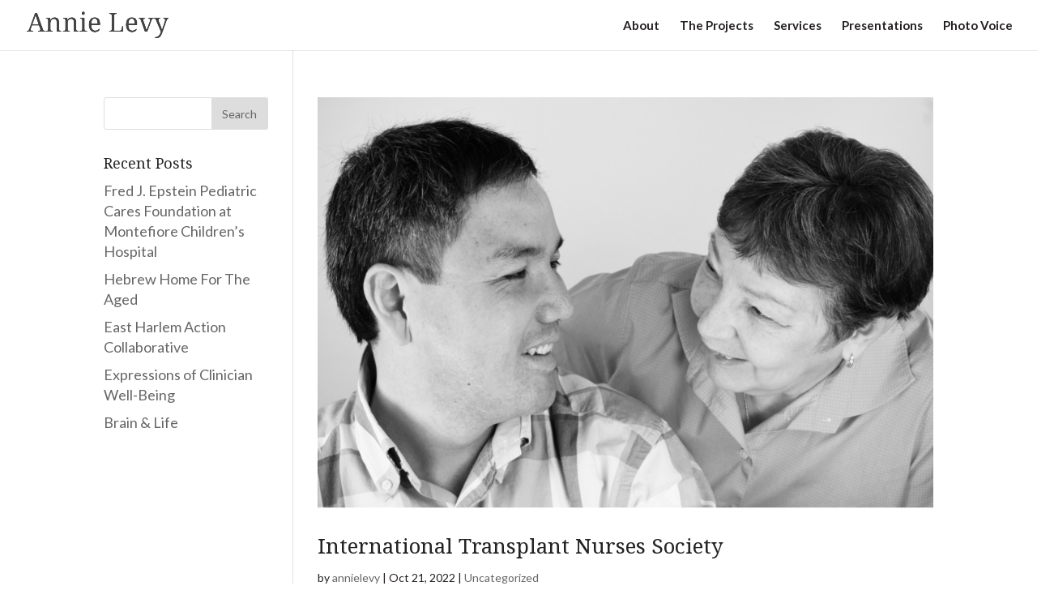

--- FILE ---
content_type: text/html; charset=UTF-8
request_url: https://annielevy.com/category/uncategorized/page/2/
body_size: 8214
content:
<!DOCTYPE html>
<html lang="en-US">
<head>
	<meta charset="UTF-8" />
<meta http-equiv="X-UA-Compatible" content="IE=edge">
	<link rel="pingback" href="https://annielevy.com/xmlrpc.php" />

	<script type="text/javascript">
		document.documentElement.className = 'js';
	</script>

	<script>var et_site_url='https://annielevy.com';var et_post_id='0';function et_core_page_resource_fallback(a,b){"undefined"===typeof b&&(b=a.sheet.cssRules&&0===a.sheet.cssRules.length);b&&(a.onerror=null,a.onload=null,a.href?a.href=et_site_url+"/?et_core_page_resource="+a.id+et_post_id:a.src&&(a.src=et_site_url+"/?et_core_page_resource="+a.id+et_post_id))}
</script><title>Uncategorized | Annie Levy | Communications Specialist</title>
<meta name='robots' content='max-image-preview:large' />
	<style>img:is([sizes="auto" i], [sizes^="auto," i]) { contain-intrinsic-size: 3000px 1500px }</style>
	<link rel="alternate" type="application/rss+xml" title="Annie Levy | Communications Specialist &raquo; Feed" href="https://annielevy.com/feed/" />
<link rel="alternate" type="application/rss+xml" title="Annie Levy | Communications Specialist &raquo; Uncategorized Category Feed" href="https://annielevy.com/category/uncategorized/feed/" />
<script type="text/javascript">
/* <![CDATA[ */
window._wpemojiSettings = {"baseUrl":"https:\/\/s.w.org\/images\/core\/emoji\/16.0.1\/72x72\/","ext":".png","svgUrl":"https:\/\/s.w.org\/images\/core\/emoji\/16.0.1\/svg\/","svgExt":".svg","source":{"concatemoji":"https:\/\/annielevy.com\/wp-includes\/js\/wp-emoji-release.min.js?ver=6.8.3"}};
/*! This file is auto-generated */
!function(s,n){var o,i,e;function c(e){try{var t={supportTests:e,timestamp:(new Date).valueOf()};sessionStorage.setItem(o,JSON.stringify(t))}catch(e){}}function p(e,t,n){e.clearRect(0,0,e.canvas.width,e.canvas.height),e.fillText(t,0,0);var t=new Uint32Array(e.getImageData(0,0,e.canvas.width,e.canvas.height).data),a=(e.clearRect(0,0,e.canvas.width,e.canvas.height),e.fillText(n,0,0),new Uint32Array(e.getImageData(0,0,e.canvas.width,e.canvas.height).data));return t.every(function(e,t){return e===a[t]})}function u(e,t){e.clearRect(0,0,e.canvas.width,e.canvas.height),e.fillText(t,0,0);for(var n=e.getImageData(16,16,1,1),a=0;a<n.data.length;a++)if(0!==n.data[a])return!1;return!0}function f(e,t,n,a){switch(t){case"flag":return n(e,"\ud83c\udff3\ufe0f\u200d\u26a7\ufe0f","\ud83c\udff3\ufe0f\u200b\u26a7\ufe0f")?!1:!n(e,"\ud83c\udde8\ud83c\uddf6","\ud83c\udde8\u200b\ud83c\uddf6")&&!n(e,"\ud83c\udff4\udb40\udc67\udb40\udc62\udb40\udc65\udb40\udc6e\udb40\udc67\udb40\udc7f","\ud83c\udff4\u200b\udb40\udc67\u200b\udb40\udc62\u200b\udb40\udc65\u200b\udb40\udc6e\u200b\udb40\udc67\u200b\udb40\udc7f");case"emoji":return!a(e,"\ud83e\udedf")}return!1}function g(e,t,n,a){var r="undefined"!=typeof WorkerGlobalScope&&self instanceof WorkerGlobalScope?new OffscreenCanvas(300,150):s.createElement("canvas"),o=r.getContext("2d",{willReadFrequently:!0}),i=(o.textBaseline="top",o.font="600 32px Arial",{});return e.forEach(function(e){i[e]=t(o,e,n,a)}),i}function t(e){var t=s.createElement("script");t.src=e,t.defer=!0,s.head.appendChild(t)}"undefined"!=typeof Promise&&(o="wpEmojiSettingsSupports",i=["flag","emoji"],n.supports={everything:!0,everythingExceptFlag:!0},e=new Promise(function(e){s.addEventListener("DOMContentLoaded",e,{once:!0})}),new Promise(function(t){var n=function(){try{var e=JSON.parse(sessionStorage.getItem(o));if("object"==typeof e&&"number"==typeof e.timestamp&&(new Date).valueOf()<e.timestamp+604800&&"object"==typeof e.supportTests)return e.supportTests}catch(e){}return null}();if(!n){if("undefined"!=typeof Worker&&"undefined"!=typeof OffscreenCanvas&&"undefined"!=typeof URL&&URL.createObjectURL&&"undefined"!=typeof Blob)try{var e="postMessage("+g.toString()+"("+[JSON.stringify(i),f.toString(),p.toString(),u.toString()].join(",")+"));",a=new Blob([e],{type:"text/javascript"}),r=new Worker(URL.createObjectURL(a),{name:"wpTestEmojiSupports"});return void(r.onmessage=function(e){c(n=e.data),r.terminate(),t(n)})}catch(e){}c(n=g(i,f,p,u))}t(n)}).then(function(e){for(var t in e)n.supports[t]=e[t],n.supports.everything=n.supports.everything&&n.supports[t],"flag"!==t&&(n.supports.everythingExceptFlag=n.supports.everythingExceptFlag&&n.supports[t]);n.supports.everythingExceptFlag=n.supports.everythingExceptFlag&&!n.supports.flag,n.DOMReady=!1,n.readyCallback=function(){n.DOMReady=!0}}).then(function(){return e}).then(function(){var e;n.supports.everything||(n.readyCallback(),(e=n.source||{}).concatemoji?t(e.concatemoji):e.wpemoji&&e.twemoji&&(t(e.twemoji),t(e.wpemoji)))}))}((window,document),window._wpemojiSettings);
/* ]]> */
</script>
<meta content="Divi v.4.5.7" name="generator"/><style id='wp-emoji-styles-inline-css' type='text/css'>

	img.wp-smiley, img.emoji {
		display: inline !important;
		border: none !important;
		box-shadow: none !important;
		height: 1em !important;
		width: 1em !important;
		margin: 0 0.07em !important;
		vertical-align: -0.1em !important;
		background: none !important;
		padding: 0 !important;
	}
</style>
<link rel='stylesheet' id='wp-block-library-css' href='https://annielevy.com/wp-includes/css/dist/block-library/style.min.css?ver=6.8.3' type='text/css' media='all' />
<style id='classic-theme-styles-inline-css' type='text/css'>
/*! This file is auto-generated */
.wp-block-button__link{color:#fff;background-color:#32373c;border-radius:9999px;box-shadow:none;text-decoration:none;padding:calc(.667em + 2px) calc(1.333em + 2px);font-size:1.125em}.wp-block-file__button{background:#32373c;color:#fff;text-decoration:none}
</style>
<style id='global-styles-inline-css' type='text/css'>
:root{--wp--preset--aspect-ratio--square: 1;--wp--preset--aspect-ratio--4-3: 4/3;--wp--preset--aspect-ratio--3-4: 3/4;--wp--preset--aspect-ratio--3-2: 3/2;--wp--preset--aspect-ratio--2-3: 2/3;--wp--preset--aspect-ratio--16-9: 16/9;--wp--preset--aspect-ratio--9-16: 9/16;--wp--preset--color--black: #000000;--wp--preset--color--cyan-bluish-gray: #abb8c3;--wp--preset--color--white: #ffffff;--wp--preset--color--pale-pink: #f78da7;--wp--preset--color--vivid-red: #cf2e2e;--wp--preset--color--luminous-vivid-orange: #ff6900;--wp--preset--color--luminous-vivid-amber: #fcb900;--wp--preset--color--light-green-cyan: #7bdcb5;--wp--preset--color--vivid-green-cyan: #00d084;--wp--preset--color--pale-cyan-blue: #8ed1fc;--wp--preset--color--vivid-cyan-blue: #0693e3;--wp--preset--color--vivid-purple: #9b51e0;--wp--preset--gradient--vivid-cyan-blue-to-vivid-purple: linear-gradient(135deg,rgba(6,147,227,1) 0%,rgb(155,81,224) 100%);--wp--preset--gradient--light-green-cyan-to-vivid-green-cyan: linear-gradient(135deg,rgb(122,220,180) 0%,rgb(0,208,130) 100%);--wp--preset--gradient--luminous-vivid-amber-to-luminous-vivid-orange: linear-gradient(135deg,rgba(252,185,0,1) 0%,rgba(255,105,0,1) 100%);--wp--preset--gradient--luminous-vivid-orange-to-vivid-red: linear-gradient(135deg,rgba(255,105,0,1) 0%,rgb(207,46,46) 100%);--wp--preset--gradient--very-light-gray-to-cyan-bluish-gray: linear-gradient(135deg,rgb(238,238,238) 0%,rgb(169,184,195) 100%);--wp--preset--gradient--cool-to-warm-spectrum: linear-gradient(135deg,rgb(74,234,220) 0%,rgb(151,120,209) 20%,rgb(207,42,186) 40%,rgb(238,44,130) 60%,rgb(251,105,98) 80%,rgb(254,248,76) 100%);--wp--preset--gradient--blush-light-purple: linear-gradient(135deg,rgb(255,206,236) 0%,rgb(152,150,240) 100%);--wp--preset--gradient--blush-bordeaux: linear-gradient(135deg,rgb(254,205,165) 0%,rgb(254,45,45) 50%,rgb(107,0,62) 100%);--wp--preset--gradient--luminous-dusk: linear-gradient(135deg,rgb(255,203,112) 0%,rgb(199,81,192) 50%,rgb(65,88,208) 100%);--wp--preset--gradient--pale-ocean: linear-gradient(135deg,rgb(255,245,203) 0%,rgb(182,227,212) 50%,rgb(51,167,181) 100%);--wp--preset--gradient--electric-grass: linear-gradient(135deg,rgb(202,248,128) 0%,rgb(113,206,126) 100%);--wp--preset--gradient--midnight: linear-gradient(135deg,rgb(2,3,129) 0%,rgb(40,116,252) 100%);--wp--preset--font-size--small: 13px;--wp--preset--font-size--medium: 20px;--wp--preset--font-size--large: 36px;--wp--preset--font-size--x-large: 42px;--wp--preset--spacing--20: 0.44rem;--wp--preset--spacing--30: 0.67rem;--wp--preset--spacing--40: 1rem;--wp--preset--spacing--50: 1.5rem;--wp--preset--spacing--60: 2.25rem;--wp--preset--spacing--70: 3.38rem;--wp--preset--spacing--80: 5.06rem;--wp--preset--shadow--natural: 6px 6px 9px rgba(0, 0, 0, 0.2);--wp--preset--shadow--deep: 12px 12px 50px rgba(0, 0, 0, 0.4);--wp--preset--shadow--sharp: 6px 6px 0px rgba(0, 0, 0, 0.2);--wp--preset--shadow--outlined: 6px 6px 0px -3px rgba(255, 255, 255, 1), 6px 6px rgba(0, 0, 0, 1);--wp--preset--shadow--crisp: 6px 6px 0px rgba(0, 0, 0, 1);}:where(.is-layout-flex){gap: 0.5em;}:where(.is-layout-grid){gap: 0.5em;}body .is-layout-flex{display: flex;}.is-layout-flex{flex-wrap: wrap;align-items: center;}.is-layout-flex > :is(*, div){margin: 0;}body .is-layout-grid{display: grid;}.is-layout-grid > :is(*, div){margin: 0;}:where(.wp-block-columns.is-layout-flex){gap: 2em;}:where(.wp-block-columns.is-layout-grid){gap: 2em;}:where(.wp-block-post-template.is-layout-flex){gap: 1.25em;}:where(.wp-block-post-template.is-layout-grid){gap: 1.25em;}.has-black-color{color: var(--wp--preset--color--black) !important;}.has-cyan-bluish-gray-color{color: var(--wp--preset--color--cyan-bluish-gray) !important;}.has-white-color{color: var(--wp--preset--color--white) !important;}.has-pale-pink-color{color: var(--wp--preset--color--pale-pink) !important;}.has-vivid-red-color{color: var(--wp--preset--color--vivid-red) !important;}.has-luminous-vivid-orange-color{color: var(--wp--preset--color--luminous-vivid-orange) !important;}.has-luminous-vivid-amber-color{color: var(--wp--preset--color--luminous-vivid-amber) !important;}.has-light-green-cyan-color{color: var(--wp--preset--color--light-green-cyan) !important;}.has-vivid-green-cyan-color{color: var(--wp--preset--color--vivid-green-cyan) !important;}.has-pale-cyan-blue-color{color: var(--wp--preset--color--pale-cyan-blue) !important;}.has-vivid-cyan-blue-color{color: var(--wp--preset--color--vivid-cyan-blue) !important;}.has-vivid-purple-color{color: var(--wp--preset--color--vivid-purple) !important;}.has-black-background-color{background-color: var(--wp--preset--color--black) !important;}.has-cyan-bluish-gray-background-color{background-color: var(--wp--preset--color--cyan-bluish-gray) !important;}.has-white-background-color{background-color: var(--wp--preset--color--white) !important;}.has-pale-pink-background-color{background-color: var(--wp--preset--color--pale-pink) !important;}.has-vivid-red-background-color{background-color: var(--wp--preset--color--vivid-red) !important;}.has-luminous-vivid-orange-background-color{background-color: var(--wp--preset--color--luminous-vivid-orange) !important;}.has-luminous-vivid-amber-background-color{background-color: var(--wp--preset--color--luminous-vivid-amber) !important;}.has-light-green-cyan-background-color{background-color: var(--wp--preset--color--light-green-cyan) !important;}.has-vivid-green-cyan-background-color{background-color: var(--wp--preset--color--vivid-green-cyan) !important;}.has-pale-cyan-blue-background-color{background-color: var(--wp--preset--color--pale-cyan-blue) !important;}.has-vivid-cyan-blue-background-color{background-color: var(--wp--preset--color--vivid-cyan-blue) !important;}.has-vivid-purple-background-color{background-color: var(--wp--preset--color--vivid-purple) !important;}.has-black-border-color{border-color: var(--wp--preset--color--black) !important;}.has-cyan-bluish-gray-border-color{border-color: var(--wp--preset--color--cyan-bluish-gray) !important;}.has-white-border-color{border-color: var(--wp--preset--color--white) !important;}.has-pale-pink-border-color{border-color: var(--wp--preset--color--pale-pink) !important;}.has-vivid-red-border-color{border-color: var(--wp--preset--color--vivid-red) !important;}.has-luminous-vivid-orange-border-color{border-color: var(--wp--preset--color--luminous-vivid-orange) !important;}.has-luminous-vivid-amber-border-color{border-color: var(--wp--preset--color--luminous-vivid-amber) !important;}.has-light-green-cyan-border-color{border-color: var(--wp--preset--color--light-green-cyan) !important;}.has-vivid-green-cyan-border-color{border-color: var(--wp--preset--color--vivid-green-cyan) !important;}.has-pale-cyan-blue-border-color{border-color: var(--wp--preset--color--pale-cyan-blue) !important;}.has-vivid-cyan-blue-border-color{border-color: var(--wp--preset--color--vivid-cyan-blue) !important;}.has-vivid-purple-border-color{border-color: var(--wp--preset--color--vivid-purple) !important;}.has-vivid-cyan-blue-to-vivid-purple-gradient-background{background: var(--wp--preset--gradient--vivid-cyan-blue-to-vivid-purple) !important;}.has-light-green-cyan-to-vivid-green-cyan-gradient-background{background: var(--wp--preset--gradient--light-green-cyan-to-vivid-green-cyan) !important;}.has-luminous-vivid-amber-to-luminous-vivid-orange-gradient-background{background: var(--wp--preset--gradient--luminous-vivid-amber-to-luminous-vivid-orange) !important;}.has-luminous-vivid-orange-to-vivid-red-gradient-background{background: var(--wp--preset--gradient--luminous-vivid-orange-to-vivid-red) !important;}.has-very-light-gray-to-cyan-bluish-gray-gradient-background{background: var(--wp--preset--gradient--very-light-gray-to-cyan-bluish-gray) !important;}.has-cool-to-warm-spectrum-gradient-background{background: var(--wp--preset--gradient--cool-to-warm-spectrum) !important;}.has-blush-light-purple-gradient-background{background: var(--wp--preset--gradient--blush-light-purple) !important;}.has-blush-bordeaux-gradient-background{background: var(--wp--preset--gradient--blush-bordeaux) !important;}.has-luminous-dusk-gradient-background{background: var(--wp--preset--gradient--luminous-dusk) !important;}.has-pale-ocean-gradient-background{background: var(--wp--preset--gradient--pale-ocean) !important;}.has-electric-grass-gradient-background{background: var(--wp--preset--gradient--electric-grass) !important;}.has-midnight-gradient-background{background: var(--wp--preset--gradient--midnight) !important;}.has-small-font-size{font-size: var(--wp--preset--font-size--small) !important;}.has-medium-font-size{font-size: var(--wp--preset--font-size--medium) !important;}.has-large-font-size{font-size: var(--wp--preset--font-size--large) !important;}.has-x-large-font-size{font-size: var(--wp--preset--font-size--x-large) !important;}
:where(.wp-block-post-template.is-layout-flex){gap: 1.25em;}:where(.wp-block-post-template.is-layout-grid){gap: 1.25em;}
:where(.wp-block-columns.is-layout-flex){gap: 2em;}:where(.wp-block-columns.is-layout-grid){gap: 2em;}
:root :where(.wp-block-pullquote){font-size: 1.5em;line-height: 1.6;}
</style>
<link rel='stylesheet' id='divi-torque-lite-modules-style-css' href='https://annielevy.com/wp-content/plugins/addons-for-divi/assets/css/modules-style.css?ver=4.2.1' type='text/css' media='all' />
<link rel='stylesheet' id='divi-torque-lite-magnific-popup-css' href='https://annielevy.com/wp-content/plugins/addons-for-divi/assets/libs/magnific-popup/magnific-popup.css?ver=4.2.1' type='text/css' media='all' />
<link rel='stylesheet' id='divi-torque-lite-frontend-css' href='https://annielevy.com/wp-content/plugins/addons-for-divi/assets/css/frontend.css?ver=4.2.1' type='text/css' media='all' />
<link rel='stylesheet' id='dtqc-deprecated-css' href='https://annielevy.com/wp-content/plugins/addons-for-divi/assets/deprecated/index.min.css?ver=4.2.1' type='text/css' media='all' />
<link rel='stylesheet' id='divi-style-css' href='https://annielevy.com/wp-content/themes/Divi/style.css?ver=4.5.7' type='text/css' media='all' />
<link rel='stylesheet' id='dashicons-css' href='https://annielevy.com/wp-includes/css/dashicons.min.css?ver=6.8.3' type='text/css' media='all' />
<script type="text/javascript" src="https://annielevy.com/wp-includes/js/jquery/jquery.min.js?ver=3.7.1" id="jquery-core-js"></script>
<script type="text/javascript" src="https://annielevy.com/wp-includes/js/jquery/jquery-migrate.min.js?ver=3.4.1" id="jquery-migrate-js"></script>
<script type="text/javascript" src="https://annielevy.com/wp-content/themes/Divi/core/admin/js/es6-promise.auto.min.js?ver=6.8.3" id="es6-promise-js"></script>
<script type="text/javascript" id="et-core-api-spam-recaptcha-js-extra">
/* <![CDATA[ */
var et_core_api_spam_recaptcha = {"site_key":"","page_action":{"action":"international_transplant_nurses_society"}};
/* ]]> */
</script>
<script type="text/javascript" src="https://annielevy.com/wp-content/themes/Divi/core/admin/js/recaptcha.js?ver=6.8.3" id="et-core-api-spam-recaptcha-js"></script>
<link rel="https://api.w.org/" href="https://annielevy.com/wp-json/" /><link rel="alternate" title="JSON" type="application/json" href="https://annielevy.com/wp-json/wp/v2/categories/1" /><link rel="EditURI" type="application/rsd+xml" title="RSD" href="https://annielevy.com/xmlrpc.php?rsd" />
<meta name="generator" content="WordPress 6.8.3" />
<!-- This code is added by Analytify (7.0.3) https://analytify.io/ !-->
			<script async src="https://www.googletagmanager.com/gtag/js?id=?UA-281486160-1"></script>
			<script>
			window.dataLayer = window.dataLayer || [];
			function gtag(){dataLayer.push(arguments);}
			gtag('js', new Date());

			const configuration = JSON.parse( '{"anonymize_ip":"false","forceSSL":"false","allow_display_features":"false","debug_mode":true}' );
			const gaID = 'UA-281486160-1';

			
			gtag('config', gaID, configuration);

			
			</script>

			<!-- This code is added by Analytify (7.0.3) !--><meta name="viewport" content="width=device-width, initial-scale=1.0, maximum-scale=1.0, user-scalable=0" /><link href="https://fonts.googleapis.com/css?family=Sorts+Mill+Goudy&amp;display=swap" rel="stylesheet"><link rel="icon" href="https://annielevy.com/wp-content/uploads/2021/06/cropped-favicon-padded-32x32.png" sizes="32x32" />
<link rel="icon" href="https://annielevy.com/wp-content/uploads/2021/06/cropped-favicon-padded-192x192.png" sizes="192x192" />
<link rel="apple-touch-icon" href="https://annielevy.com/wp-content/uploads/2021/06/cropped-favicon-padded-180x180.png" />
<meta name="msapplication-TileImage" content="https://annielevy.com/wp-content/uploads/2021/06/cropped-favicon-padded-270x270.png" />
<link rel="stylesheet" id="et-divi-customizer-global-cached-inline-styles" href="https://annielevy.com/wp-content/et-cache/global/et-divi-customizer-global-1766325620956.min.css" onerror="et_core_page_resource_fallback(this, true)" onload="et_core_page_resource_fallback(this)" /><link rel="stylesheet" id="et-core-unified-term-1-cached-inline-styles" href="https://annielevy.com/wp-content/et-cache/1/et-core-unified-term-1-17663287055817.min.css" onerror="et_core_page_resource_fallback(this, true)" onload="et_core_page_resource_fallback(this)" /></head>
<body class="archive paged category category-uncategorized category-1 paged-2 category-paged-2 wp-theme-Divi et_pb_button_helper_class et_fullwidth_nav et_fixed_nav et_show_nav et_primary_nav_dropdown_animation_fade et_secondary_nav_dropdown_animation_fade et_header_style_left et_pb_footer_columns1 et_cover_background et_pb_gutter osx et_pb_gutters2 et_smooth_scroll et_left_sidebar et_divi_theme et-db et_minified_js et_minified_css">
	<div id="page-container">

	
	
			<header id="main-header" data-height-onload="48">
			<div class="container clearfix et_menu_container">
							<div class="logo_container">
					<span class="logo_helper"></span>
					<a href="https://annielevy.com/">
						<img src="https://annielevy.com/wp-content/uploads/2020/01/Annie-Levy.png" alt="Annie Levy | Communications Specialist" id="logo" data-height-percentage="54" />
					</a>
				</div>
							<div id="et-top-navigation" data-height="48" data-fixed-height="40">
											<nav id="top-menu-nav">
						<ul id="top-menu" class="nav"><li id="menu-item-798" class="menu-item menu-item-type-post_type menu-item-object-page menu-item-798"><a href="https://annielevy.com/about/" title="						">About</a></li>
<li id="menu-item-797" class="menu-item menu-item-type-post_type menu-item-object-page menu-item-797"><a href="https://annielevy.com/projects/" title="						">The Projects</a></li>
<li id="menu-item-796" class="menu-item menu-item-type-post_type menu-item-object-page menu-item-796"><a href="https://annielevy.com/services/" title="						">Services</a></li>
<li id="menu-item-795" class="menu-item menu-item-type-post_type menu-item-object-page menu-item-795"><a href="https://annielevy.com/presentations/" title="						">Presentations</a></li>
<li id="menu-item-1382" class="menu-item menu-item-type-post_type menu-item-object-page menu-item-1382"><a href="https://annielevy.com/photovoice/">Photo Voice</a></li>
</ul>						</nav>
					
					
					
					
					<div id="et_mobile_nav_menu">
				<div class="mobile_nav closed">
					<span class="select_page">Select Page</span>
					<span class="mobile_menu_bar mobile_menu_bar_toggle"></span>
				</div>
			</div>				</div> <!-- #et-top-navigation -->
			</div> <!-- .container -->
			<div class="et_search_outer">
				<div class="container et_search_form_container">
					<form role="search" method="get" class="et-search-form" action="https://annielevy.com/">
					<input type="search" class="et-search-field" placeholder="Search &hellip;" value="" name="s" title="Search for:" />					</form>
					<span class="et_close_search_field"></span>
				</div>
			</div>
		</header> <!-- #main-header -->
			<div id="et-main-area">
	
<div id="main-content">
	<div class="container">
		<div id="content-area" class="clearfix">
			<div id="left-area">
		
					<article id="post-1254" class="et_pb_post post-1254 post type-post status-publish format-standard has-post-thumbnail hentry category-uncategorized">

											<a class="entry-featured-image-url" href="https://annielevy.com/international-transplant-nurses-society/">
								<img src="https://annielevy.com/wp-content/uploads/2022/10/image32.jpeg" alt="International Transplant Nurses Society" class="" width='1080' height='675' srcset="https://annielevy.com/wp-content/uploads/2022/10/image32.jpeg 960w, https://annielevy.com/wp-content/uploads/2022/10/image32-480x320.jpeg 480w" sizes="(min-width: 0px) and (max-width: 480px) 480px, (min-width: 481px) 960px, 100vw" />							</a>
					
															<h2 class="entry-title"><a href="https://annielevy.com/international-transplant-nurses-society/">International Transplant Nurses Society</a></h2>
					
					<p class="post-meta"> by <span class="author vcard"><a href="https://annielevy.com/author/annielevy/" title="Posts by annielevy" rel="author">annielevy</a></span> | <span class="published">Oct 21, 2022</span> | <a href="https://annielevy.com/category/uncategorized/" rel="category tag">Uncategorized</a></p>Donors &amp; Recipients United				
					</article> <!-- .et_pb_post -->
			
					<article id="post-1253" class="et_pb_post post-1253 post type-post status-publish format-standard has-post-thumbnail hentry category-uncategorized">

											<a class="entry-featured-image-url" href="https://annielevy.com/zelda-foster/">
								<img src="https://annielevy.com/wp-content/uploads/2022/10/image44-720x675.jpeg" alt="Zelda Foster" class="" width='1080' height='675' srcset="https://annielevy.com/wp-content/uploads/2022/10/image44-720x675.jpeg 720w, https://annielevy.com/wp-content/uploads/2022/10/image44-480x640.jpeg 480w" sizes="(min-width: 0px) and (max-width: 480px) 480px, (min-width: 481px) 720px, 100vw" />							</a>
					
															<h2 class="entry-title"><a href="https://annielevy.com/zelda-foster/">Zelda Foster</a></h2>
					
					<p class="post-meta"> by <span class="author vcard"><a href="https://annielevy.com/author/annielevy/" title="Posts by annielevy" rel="author">annielevy</a></span> | <span class="published">Oct 21, 2022</span> | <a href="https://annielevy.com/category/uncategorized/" rel="category tag">Uncategorized</a></p>A Creative Breather: Expressions of Fellows in Hospice &amp; Palliative Care				
					</article> <!-- .et_pb_post -->
			
					<article id="post-1252" class="et_pb_post post-1252 post type-post status-publish format-standard has-post-thumbnail hentry category-uncategorized">

											<a class="entry-featured-image-url" href="https://annielevy.com/mt-sinai-west/">
								<img src="https://annielevy.com/wp-content/uploads/2022/10/image16-960x675.jpeg" alt="Mt. Sinai West" class="" width='1080' height='675' srcset="https://annielevy.com/wp-content/uploads/2022/10/image16-960x675.jpeg 960w, https://annielevy.com/wp-content/uploads/2022/10/image16-480x372.jpeg 480w" sizes="(min-width: 0px) and (max-width: 480px) 480px, (min-width: 481px) 960px, 100vw" />							</a>
					
															<h2 class="entry-title"><a href="https://annielevy.com/mt-sinai-west/">Mt. Sinai West</a></h2>
					
					<p class="post-meta"> by <span class="author vcard"><a href="https://annielevy.com/author/annielevy/" title="Posts by annielevy" rel="author">annielevy</a></span> | <span class="published">Oct 21, 2022</span> | <a href="https://annielevy.com/category/uncategorized/" rel="category tag">Uncategorized</a></p>Photography As A Tool of Engagement				
					</article> <!-- .et_pb_post -->
			
					<article id="post-1251" class="et_pb_post post-1251 post type-post status-publish format-standard has-post-thumbnail hentry category-uncategorized">

											<a class="entry-featured-image-url" href="https://annielevy.com/glamour-gals/">
								<img src="https://annielevy.com/wp-content/uploads/2022/10/image27.jpeg" alt="Glamour Gals" class="" width='1080' height='675' srcset="https://annielevy.com/wp-content/uploads/2022/10/image27.jpeg 960w, https://annielevy.com/wp-content/uploads/2022/10/image27-480x320.jpeg 480w" sizes="(min-width: 0px) and (max-width: 480px) 480px, (min-width: 481px) 960px, 100vw" />							</a>
					
															<h2 class="entry-title"><a href="https://annielevy.com/glamour-gals/">Glamour Gals</a></h2>
					
					<p class="post-meta"> by <span class="author vcard"><a href="https://annielevy.com/author/annielevy/" title="Posts by annielevy" rel="author">annielevy</a></span> | <span class="published">Oct 21, 2022</span> | <a href="https://annielevy.com/category/uncategorized/" rel="category tag">Uncategorized</a></p>Conversations In Beauty: Creating Meaningful Conversations				
					</article> <!-- .et_pb_post -->
			
					<article id="post-1249" class="et_pb_post post-1249 post type-post status-publish format-standard has-post-thumbnail hentry category-uncategorized">

											<a class="entry-featured-image-url" href="https://annielevy.com/better-late/">
								<img src="https://annielevy.com/wp-content/uploads/2022/10/image3-960x675.jpeg" alt="Better Late" class="" width='1080' height='675' srcset="https://annielevy.com/wp-content/uploads/2022/10/image3-960x675.jpeg 960w, https://annielevy.com/wp-content/uploads/2022/10/image3-480x360.jpeg 480w" sizes="(min-width: 0px) and (max-width: 480px) 480px, (min-width: 481px) 960px, 100vw" />							</a>
					
															<h2 class="entry-title"><a href="https://annielevy.com/better-late/">Better Late</a></h2>
					
					<p class="post-meta"> by <span class="author vcard"><a href="https://annielevy.com/author/annielevy/" title="Posts by annielevy" rel="author">annielevy</a></span> | <span class="published">Oct 21, 2022</span> | <a href="https://annielevy.com/category/uncategorized/" rel="category tag">Uncategorized</a></p>An Exploration of Meaning, Purpose &amp; Joy Late In Life				
					</article> <!-- .et_pb_post -->
			
					<article id="post-1248" class="et_pb_post post-1248 post type-post status-publish format-standard has-post-thumbnail hentry category-uncategorized">

											<a class="entry-featured-image-url" href="https://annielevy.com/bergino-baseball-clubhouse/">
								<img src="https://annielevy.com/wp-content/uploads/2022/10/image33.jpeg" alt="Bergino Baseball Clubhouse" class="" width='1080' height='675' srcset="https://annielevy.com/wp-content/uploads/2022/10/image33.jpeg 960w, https://annielevy.com/wp-content/uploads/2022/10/image33-480x320.jpeg 480w" sizes="(min-width: 0px) and (max-width: 480px) 480px, (min-width: 481px) 960px, 100vw" />							</a>
					
															<h2 class="entry-title"><a href="https://annielevy.com/bergino-baseball-clubhouse/">Bergino Baseball Clubhouse</a></h2>
					
					<p class="post-meta"> by <span class="author vcard"><a href="https://annielevy.com/author/annielevy/" title="Posts by annielevy" rel="author">annielevy</a></span> | <span class="published">Oct 21, 2022</span> | <a href="https://annielevy.com/category/uncategorized/" rel="category tag">Uncategorized</a></p>Baseball As Good Medicine: Live Storytelling Event				
					</article> <!-- .et_pb_post -->
			<div class="pagination clearfix">
	<div class="alignleft"><a href="https://annielevy.com/category/uncategorized/page/3/" >&laquo; Older Entries</a></div>
	<div class="alignright"><a href="https://annielevy.com/category/uncategorized/" >Next Entries &raquo;</a></div>
</div>			</div> <!-- #left-area -->

				<div id="sidebar">
		<div id="search-2" class="et_pb_widget widget_search"><form role="search" method="get" id="searchform" class="searchform" action="https://annielevy.com/">
				<div>
					<label class="screen-reader-text" for="s">Search for:</label>
					<input type="text" value="" name="s" id="s" />
					<input type="submit" id="searchsubmit" value="Search" />
				</div>
			</form></div> <!-- end .et_pb_widget -->
		<div id="recent-posts-2" class="et_pb_widget widget_recent_entries">
		<h4 class="widgettitle">Recent Posts</h4>
		<ul>
											<li>
					<a href="https://annielevy.com/fred-j-epstein-pediatric-cares-foundation-at-montefiore-childrens-hospital/">Fred J. Epstein Pediatric Cares Foundation at Montefiore Children’s Hospital</a>
									</li>
											<li>
					<a href="https://annielevy.com/hebrew-home-for-the-aged/">Hebrew Home For The Aged</a>
									</li>
											<li>
					<a href="https://annielevy.com/east-harlem-action-collaborative/">East Harlem Action Collaborative</a>
									</li>
											<li>
					<a href="https://annielevy.com/expressions-of-clinician-well-being/">Expressions of Clinician Well-Being</a>
									</li>
											<li>
					<a href="https://annielevy.com/brain-life/">Brain &#038; Life</a>
									</li>
					</ul>

		</div> <!-- end .et_pb_widget -->	</div> <!-- end #sidebar -->
		</div> <!-- #content-area -->
	</div> <!-- .container -->
</div> <!-- #main-content -->


			<footer id="main-footer">
				

		
				<div id="footer-bottom">
					<div class="container clearfix">
									</div>	<!-- .container -->
				</div>
			</footer> <!-- #main-footer -->
		</div> <!-- #et-main-area -->


	</div> <!-- #page-container -->

	<script type="speculationrules">
{"prefetch":[{"source":"document","where":{"and":[{"href_matches":"\/*"},{"not":{"href_matches":["\/wp-*.php","\/wp-admin\/*","\/wp-content\/uploads\/*","\/wp-content\/*","\/wp-content\/plugins\/*","\/wp-content\/themes\/Divi\/*","\/*\\?(.+)"]}},{"not":{"selector_matches":"a[rel~=\"nofollow\"]"}},{"not":{"selector_matches":".no-prefetch, .no-prefetch a"}}]},"eagerness":"conservative"}]}
</script>
<link rel='stylesheet' id='et-builder-googlefonts-css' href='https://fonts.googleapis.com/css?family=Noto+Serif:regular,italic,700,700italic|Lato:100,100italic,300,300italic,regular,italic,700,700italic,900,900italic&#038;subset=latin-ext,greek,greek-ext,vietnamese,cyrillic,latin,cyrillic-ext&#038;display=swap' type='text/css' media='all' />
<script type="text/javascript" src="https://annielevy.com/wp-content/plugins/addons-for-divi/assets/libs/magnific-popup/magnific-popup.js?ver=4.2.1" id="divi-torque-lite-magnific-popup-js"></script>
<script type="text/javascript" src="https://annielevy.com/wp-content/plugins/addons-for-divi/assets/libs/slick/slick.min.js?ver=4.2.1" id="divi-torque-lite-slick-js"></script>
<script type="text/javascript" src="https://annielevy.com/wp-content/plugins/addons-for-divi/assets/libs/counter-up/counter-up.min.js?ver=4.2.1" id="divi-torque-lite-counter-up-js"></script>
<script type="text/javascript" id="divi-torque-lite-frontend-js-extra">
/* <![CDATA[ */
var diviTorqueLiteFrontend = {"ajaxurl":"https:\/\/annielevy.com\/wp-admin\/admin-ajax.php"};
/* ]]> */
</script>
<script type="text/javascript" src="https://annielevy.com/wp-content/plugins/addons-for-divi/assets/js/frontend.js?ver=4.2.1" id="divi-torque-lite-frontend-js"></script>
<script type="text/javascript" src="https://annielevy.com/wp-content/plugins/addons-for-divi/assets/deprecated/popup.min.js?ver=4.2.1" id="dtqj-popup-js"></script>
<script type="text/javascript" id="analytify_track_miscellaneous-js-extra">
/* <![CDATA[ */
var miscellaneous_tracking_options = {"ga_mode":"ga4","tracking_mode":"gtag","track_404_page":{"should_track":"","is_404":false,"current_url":"https:\/\/annielevy.com\/category\/uncategorized\/page\/2\/"},"track_js_error":"","track_ajax_error":""};
/* ]]> */
</script>
<script type="text/javascript" src="https://annielevy.com/wp-content/plugins/wp-analytify/assets/js/miscellaneous-tracking.js?ver=7.0.3" id="analytify_track_miscellaneous-js"></script>
<script type="text/javascript" id="divi-custom-script-js-extra">
/* <![CDATA[ */
var DIVI = {"item_count":"%d Item","items_count":"%d Items"};
var et_shortcodes_strings = {"previous":"Previous","next":"Next"};
var et_pb_custom = {"ajaxurl":"https:\/\/annielevy.com\/wp-admin\/admin-ajax.php","images_uri":"https:\/\/annielevy.com\/wp-content\/themes\/Divi\/images","builder_images_uri":"https:\/\/annielevy.com\/wp-content\/themes\/Divi\/includes\/builder\/images","et_frontend_nonce":"bcfbfb69e6","subscription_failed":"Please, check the fields below to make sure you entered the correct information.","et_ab_log_nonce":"edcc07af21","fill_message":"Please, fill in the following fields:","contact_error_message":"Please, fix the following errors:","invalid":"Invalid email","captcha":"Captcha","prev":"Prev","previous":"Previous","next":"Next","wrong_captcha":"You entered the wrong number in captcha.","wrong_checkbox":"Checkbox","ignore_waypoints":"no","is_divi_theme_used":"1","widget_search_selector":".widget_search","ab_tests":[],"is_ab_testing_active":"","page_id":"1254","unique_test_id":"","ab_bounce_rate":"5","is_cache_plugin_active":"no","is_shortcode_tracking":"","tinymce_uri":""}; var et_frontend_scripts = {"builderCssContainerPrefix":"#et-boc","builderCssLayoutPrefix":"#et-boc .et-l"};
var et_pb_box_shadow_elements = [];
var et_pb_motion_elements = {"desktop":[],"tablet":[],"phone":[]};
/* ]]> */
</script>
<script type="text/javascript" src="https://annielevy.com/wp-content/themes/Divi/js/custom.unified.js?ver=4.5.7" id="divi-custom-script-js"></script>
<script type="text/javascript" src="https://annielevy.com/wp-content/themes/Divi/core/admin/js/common.js?ver=4.5.7" id="et-core-common-js"></script>
</body>
</html>
